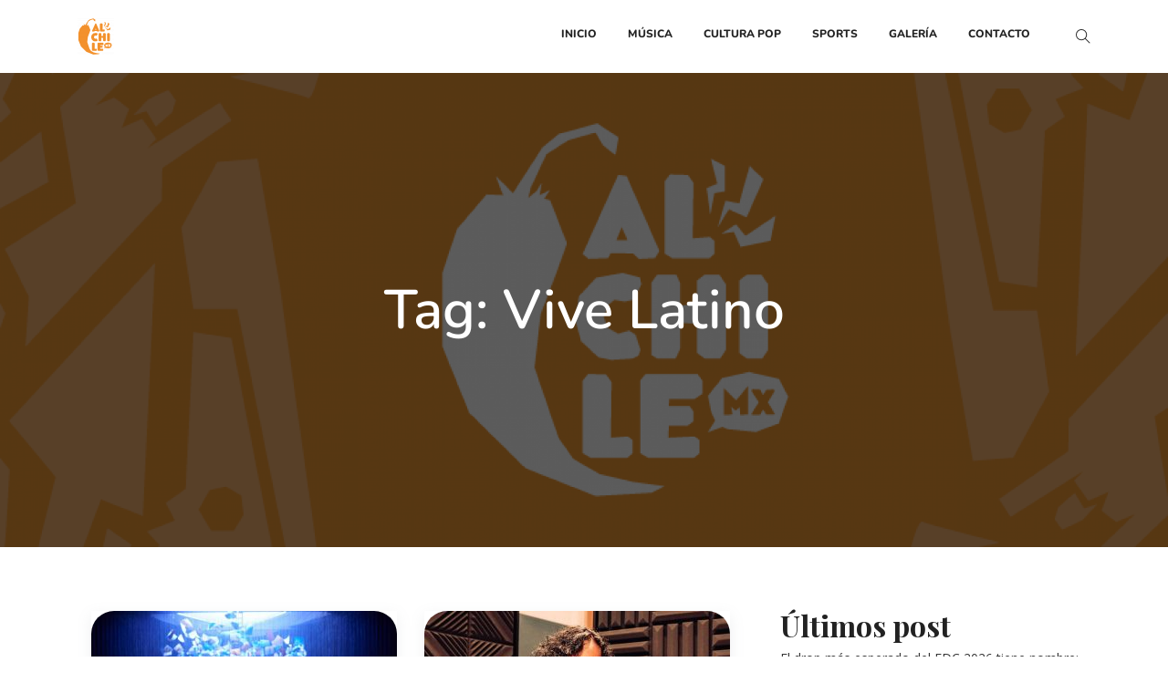

--- FILE ---
content_type: text/html; charset=utf-8
request_url: https://www.google.com/recaptcha/api2/aframe
body_size: 266
content:
<!DOCTYPE HTML><html><head><meta http-equiv="content-type" content="text/html; charset=UTF-8"></head><body><script nonce="Uyb98SHc-OqD4safkYFsOA">/** Anti-fraud and anti-abuse applications only. See google.com/recaptcha */ try{var clients={'sodar':'https://pagead2.googlesyndication.com/pagead/sodar?'};window.addEventListener("message",function(a){try{if(a.source===window.parent){var b=JSON.parse(a.data);var c=clients[b['id']];if(c){var d=document.createElement('img');d.src=c+b['params']+'&rc='+(localStorage.getItem("rc::a")?sessionStorage.getItem("rc::b"):"");window.document.body.appendChild(d);sessionStorage.setItem("rc::e",parseInt(sessionStorage.getItem("rc::e")||0)+1);localStorage.setItem("rc::h",'1768919001644');}}}catch(b){}});window.parent.postMessage("_grecaptcha_ready", "*");}catch(b){}</script></body></html>